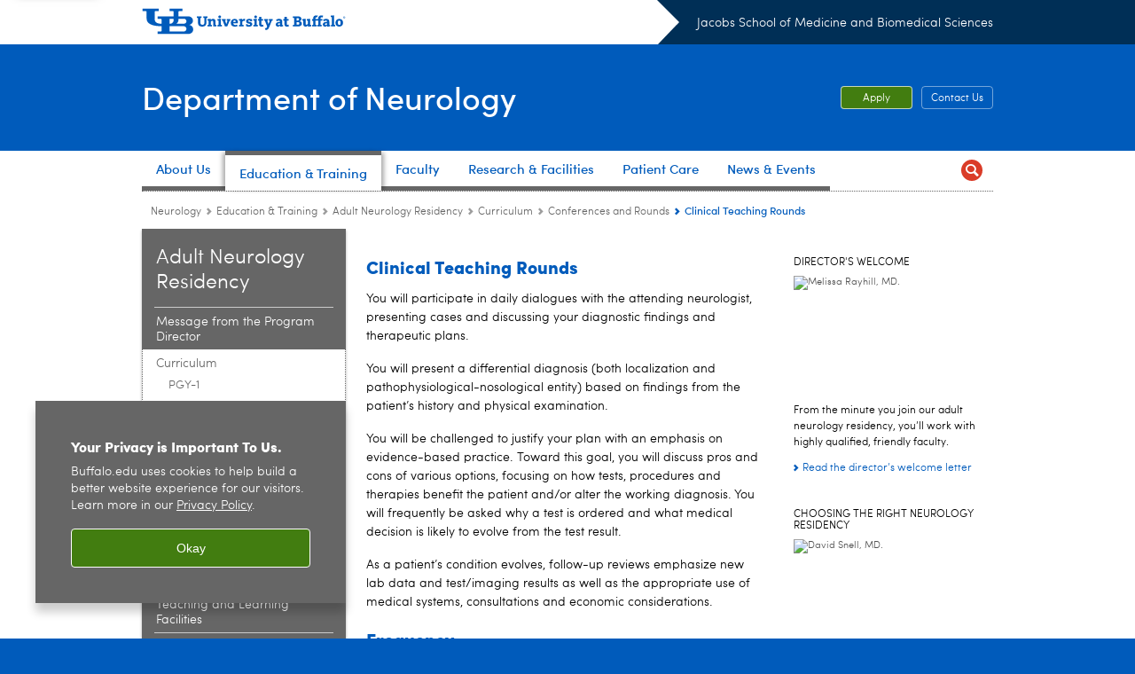

--- FILE ---
content_type: text/html; charset=UTF-8
request_url: https://medicine.buffalo.edu/departments/neurology/education/adult-neurology/curriculum/conferences.host.html/content/shared/smbs/neurology/c/clinical-teach.detail.html
body_size: 10754
content:
<!DOCTYPE HTML><html lang="en" class="ubcms-65"><head><link rel="preconnect" href="https://www.googletagmanager.com/" crossorigin/><link rel="dns-prefetch" href="https://www.googletagmanager.com/"/><link rel="dns-prefetch" href="https://connect.facebook.net/"/><link rel="dns-prefetch" href="https://www.google-analytics.com/"/><meta http-equiv="X-UA-Compatible" content="IE=edge"/><meta http-equiv="content-type" content="text/html; charset=UTF-8"/><meta name="date" content="2014-11-05"/><meta property="thumbnail:alt" content="University at Buffalo (UB)"/><meta property="og:title" content="Conferences and Rounds"/><meta property="og:description" content="Learn, share, teach and challenge yourself through our engaging forums, personalized and group discussions and specialized research presentations."/><meta property="og:image" content="https://medicine.buffalo.edu/etc/designs/ubcms/clientlibs-main/images/ub-social.png.img.512.auto.png/1615975612658.png"/><meta property="og:image:alt" content="University at Buffalo (UB)"/><meta name="twitter:card" content="summary_large_image"/><meta id="meta-viewport" name="viewport" content="width=device-width,initial-scale=1"/><script>
            function adjustViewport() {
                if (screen.width > 720 && screen.width <= 1000) {
                    document.getElementById('meta-viewport').setAttribute('content','width=1000,initial-scale=1');
                }
                else {
                    document.getElementById('meta-viewport').setAttribute('content','width=device-width,initial-scale=1');
                }
            }

            window.addEventListener('resize', adjustViewport);
            adjustViewport();
        </script><script>(function(w,d,s,l,i){w[l]=w[l]||[];w[l].push({'gtm.start':new Date().getTime(),event:'gtm.js'});var f=d.getElementsByTagName(s)[0],j=d.createElement(s),dl=l!='dataLayer'?'&l='+l:'';j.async=true;j.src='https://www.googletagmanager.com/gtm.js?id='+i+dl;f.parentNode.insertBefore(j,f);})(window,document,'script','dataLayer','GTM-T5KRRKT');</script><title>Clinical Teaching Rounds - Jacobs School of Medicine and Biomedical Sciences - University at Buffalo</title><link rel="canonical" href="https://medicine.buffalo.edu/departments/neurology/education/adult-neurology/curriculum/conferences.host.html/content/shared/smbs/neurology/c/clinical-teach.detail.html"/><link rel="stylesheet" href="/v-05f1b1831d97ec03b6cbca87f5fdfdfd/etc/designs/ubcms/clientlibs.min.05f1b1831d97ec03b6cbca87f5fdfdfd.css" type="text/css"><link type="text/css" rel="stylesheet" href="/etc/designs/smbs/smbs/css/main.css"/><script src="/v-0a5fefd446109e82d35bd3767b4e6bda/etc/designs/ubcms/clientlibs-polyfills.min.0a5fefd446109e82d35bd3767b4e6bda.js" nomodule></script><script src="/v-cee8557e8779d371fe722bbcdd3b3eb7/etc.clientlibs/clientlibs/granite/jquery.min.cee8557e8779d371fe722bbcdd3b3eb7.js"></script><script src="/v-c8339545b501e3db3abc37c9a4cc2d6e/etc.clientlibs/core/wcm/components/commons/site/clientlibs/container.min.c8339545b501e3db3abc37c9a4cc2d6e.js"></script><script src="/v-35068a8fcda18fa8cfe84d99ba6229b7/etc/designs/ubcms/clientlibs.min.35068a8fcda18fa8cfe84d99ba6229b7.js"></script><script>(function(i,s,o,g,r,a,m){i['GoogleAnalyticsObject']=r;i[r]=i[r]||function(){(i[r].q=i[r].q||[]).push(arguments)},i[r].l=1*new Date();a=s.createElement(o),m=s.getElementsByTagName(o)[0];a.async=1;a.src=g;m.parentNode.insertBefore(a,m)})(window,document,'script','//www.google-analytics.com/analytics.js','ga');ga('create', 'UA-6617982-7', 'auto');ga('send', 'pageview');</script><style>
    img.lazyload,img.lazyloading{position:relative;background:#EEE}
    img.lazyload:before,img.lazyloading:before{content:"";background:#EEE;position:absolute;top:0;left:0;bottom:0;right:0}
</style><script>
    window.top.document.documentElement.setAttribute('data-host', 'cmspub1 0128\u002D230910');
</script></head><body class="contentpage page" data-ubcms-pagetype="THREE_COL"><noscript><iframe src="https://www.googletagmanager.com/ns.html?id=GTM-T5KRRKT" height="0" width="0" style="display:none;visibility:hidden"></iframe></noscript><nav><a href="#skip-to-content" id="skip-to-content-link">Skip to Content</a></nav><div></div><div id="page"><div class="page-inner"><div class="page-inner-1"><div class="page-inner-2"><div class="page-inner-2a"></div><div class="page-inner-3"><header><div class="innerheader inheritedreference reference parbase"><div class="header-page unstructured-page page basicpage"><div class="root container responsivegrid no-padding"><div id="container-c279e063ab" class="cmp-container "><div class="aem-Grid aem-Grid--12 aem-Grid--default--12 "><div class="reference parbase aem-GridColumn aem-GridColumn--default--12"><div class="unstructuredpage page basicpage"><div class="par parsys "><div class="list parbase section"></div><script>UBCMS.longTermAlert.init()
</script></div></div><div contenttreeid="longtermalertbanner" contenttreestatus="Not published" style="display:none;"></div></div><div class="alertbanner reference parbase aem-GridColumn aem-GridColumn--default--12"><div contenttreeid="alertbanner" contenttreestatus="Not published" style="display:none;"></div><script>UBCMS.namespace('alert').init();</script></div><div class="core-header secondary theme-ub-blue sans-serif aem-GridColumn aem-GridColumn--default--12"><div class="inner inherited" data-with-topnav="true"><div class="top with-parent-organizations"><div class="ub-title"><a href="//www.buffalo.edu/"> <span class="ub-logo"></span> <span class="ada-hidden"> (UB)</span> </a><div class="arrow"></div></div><div class="parent-organizations"><a href="/">Jacobs School of Medicine and Biomedical Sciences</a></div></div><div class="stickable"><div class="main border-standard-gray"><a href="//www.buffalo.edu/" class="ub-logo-wrapper"> <span class="ub-logo"></span> <span class="ada-hidden">University at Buffalo (UB)</span> </a><div class="left"><div class="parent-organizations"><a href="/">Jacobs School of Medicine and Biomedical Sciences</a></div><div class="site-title"><div class="title "><a href="/departments/neurology.html"> Department of Neurology </a></div></div></div><div class="right"><div class="tasknav container responsivegrid"><div id="container-1589f3d472" class="cmp-container"><div class="core-button buttoncomponent"><a href="/departments/neurology/education/apply.html" aria-label="Apply"> Apply </a></div><div class="core-button buttoncomponent color secondary"><a href="/departments/neurology/about/contact.html" aria-label="Contact Us"> Contact Us </a></div></div></div></div></div><div class="core-topnav topnav-base"><button id="mobile-toggle" class="mobile-toggle desktop-hidden" aria-expanded="false" aria-controls="topnav" title="Toggle Navigation Menu"> <span class="ada-hidden">Toggle Navigation Menu</span> </button><div class="mobile-toggle-triangle-pin desktop-hidden"></div><nav id="topnav" class="nav-main depth-1 with-search" aria-label="site navigation"><div class="nav-main-inner"><div class="search-wrapper mobile" data-set="search-wrapper"></div><ul class="nav-wrapper top-choices" data-device="desktop" data-variant="top-choices"><li class="topnav-item basic theme-standard-gray"><div class="nav-subtree nav-leaf topnav-item no-submenu"><span class="teaser teaser-inline " data-model="PageTeaser"> <a class="teaser-primary-anchor" href="/departments/neurology/about.html"> <span class="teaser-inner"> <!--noindex--><span class="teaser-date">2/24/25</span><!--endnoindex--> <span class="teaser-title">About Us</span> </span> </a> </span></div></li><li class="topnav-item basic theme-standard-gray active"><div class="nav-subtree nav-leaf topnav-item no-submenu"><span class="teaser teaser-inline " data-model="PageTeaser"> <a class="teaser-primary-anchor" href="/departments/neurology/education.html"> <span class="teaser-inner"> <!--noindex--><span class="teaser-date">11/29/21</span><!--endnoindex--> <span class="teaser-title">Education &amp; Training</span> </span> </a> </span></div></li><li class="topnav-item basic theme-standard-gray"><div class="nav-subtree nav-leaf topnav-item no-submenu"><span class="teaser teaser-inline " data-model="PageTeaser"> <a class="teaser-primary-anchor" href="/departments/neurology/faculty.html"> <span class="teaser-inner"> <!--noindex--><span class="teaser-date">11/10/21</span><!--endnoindex--> <span class="teaser-title">Faculty</span> </span> </a> </span></div></li><li class="topnav-item basic theme-standard-gray"><div class="nav-subtree nav-leaf topnav-item no-submenu"><span class="teaser teaser-inline " data-model="PageTeaser"> <a class="teaser-primary-anchor" href="/departments/neurology/research.html"> <span class="teaser-inner"> <!--noindex--><span class="teaser-date">5/25/16</span><!--endnoindex--> <span class="teaser-title">Research &amp; Facilities</span> </span> </a> </span></div></li><li class="topnav-item basic theme-standard-gray"><div class="nav-subtree nav-leaf topnav-item no-submenu"><span class="teaser teaser-inline " data-model="PageTeaser"> <a class="teaser-primary-anchor" href="/departments/neurology/patient.html"> <span class="teaser-inner"> <!--noindex--><span class="teaser-date">1/11/26</span><!--endnoindex--> <span class="teaser-title">Patient Care</span> </span> </a> </span></div></li><li class="topnav-item basic theme-standard-gray"><div class="nav-subtree nav-leaf topnav-item no-submenu"><span class="teaser teaser-inline " data-model="PageTeaser"> <a class="teaser-primary-anchor" href="/departments/neurology/news.html"> <span class="teaser-inner"> <!--noindex--><span class="teaser-date">10/13/25</span><!--endnoindex--> <span class="teaser-title">News &amp; Events</span> </span> </a> </span></div></li></ul><ul class="nav-wrapper full" data-device="mobile" data-variant="full"><li class="topnav-item basic theme-standard-gray"><div class="nav-subtree nav-leaf topnav-item no-submenu"><span class="teaser teaser-inline " data-model="PageTeaser"> <a class="teaser-primary-anchor" href="/departments/neurology/about.html"> <span class="teaser-inner"> <!--noindex--><span class="teaser-date">2/24/25</span><!--endnoindex--> <span class="teaser-title">About Us</span> </span> </a> </span></div></li><li class="topnav-item basic theme-standard-gray active"><div class="nav-subtree nav-leaf topnav-item no-submenu"><span class="teaser teaser-inline " data-model="PageTeaser"> <a class="teaser-primary-anchor" href="/departments/neurology/education.html"> <span class="teaser-inner"> <!--noindex--><span class="teaser-date">11/29/21</span><!--endnoindex--> <span class="teaser-title">Education &amp; Training</span> </span> </a> </span></div></li><li class="topnav-item basic theme-standard-gray"><div class="nav-subtree nav-leaf topnav-item no-submenu"><span class="teaser teaser-inline " data-model="PageTeaser"> <a class="teaser-primary-anchor" href="/departments/neurology/faculty.html"> <span class="teaser-inner"> <!--noindex--><span class="teaser-date">11/10/21</span><!--endnoindex--> <span class="teaser-title">Faculty</span> </span> </a> </span></div></li><li class="topnav-item basic theme-standard-gray"><div class="nav-subtree nav-leaf topnav-item no-submenu"><span class="teaser teaser-inline " data-model="PageTeaser"> <a class="teaser-primary-anchor" href="/departments/neurology/research.html"> <span class="teaser-inner"> <!--noindex--><span class="teaser-date">5/25/16</span><!--endnoindex--> <span class="teaser-title">Research &amp; Facilities</span> </span> </a> </span></div></li><li class="topnav-item basic theme-standard-gray"><div class="nav-subtree nav-leaf topnav-item no-submenu"><span class="teaser teaser-inline " data-model="PageTeaser"> <a class="teaser-primary-anchor" href="/departments/neurology/patient.html"> <span class="teaser-inner"> <!--noindex--><span class="teaser-date">1/11/26</span><!--endnoindex--> <span class="teaser-title">Patient Care</span> </span> </a> </span></div></li><li class="topnav-item basic theme-standard-gray"><div class="nav-subtree nav-leaf topnav-item no-submenu"><span class="teaser teaser-inline " data-model="PageTeaser"> <a class="teaser-primary-anchor" href="/departments/neurology/news.html"> <span class="teaser-inner"> <!--noindex--><span class="teaser-date">10/13/25</span><!--endnoindex--> <span class="teaser-title">News &amp; Events</span> </span> </a> </span></div></li></ul><div class="search-wrapper desktop" data-set="search-wrapper"><div class="search"><!--noindex--><div class="search-menu" tabindex="0"><div class="search-label">Search</div><!-- Uses appendAround.js script to transfer this search form to mobile nav menu via data-set attribute. --><div class="search-content" data-set="mobile-search"><form class="search-form" method="GET" action="/departments/neurology/searchresults.html" onsubmit="return this.q.value != ''"><div class="search-container" role="search"><input autocomplete="off" id="ubcms-gen-547833303" class="search-input" name="q" type="text" placeholder="Search" aria-label="Search"/> <button class="search-submit" type="submit" value="Search" aria-label="Search"></button></div></form></div></div><!--endnoindex--></div></div><div class="audiencenav list parbase"></div><div class="tasknav container responsivegrid"><div id="container-75b5e18894" class="cmp-container"><div class="core-button buttoncomponent"><a href="/departments/neurology/education/apply.html" aria-label="Apply"> Apply </a></div><div class="core-button buttoncomponent color secondary"><a href="/departments/neurology/about/contact.html" aria-label="Contact Us"> Contact Us </a></div></div></div></div></nav><script>
    // Setup document ready and window resize listeners for async/lazy loading topnav submenus.
    new UBCMS.core.topnav.SubmenuLoader(
        '\/content\/medicine\/departments\/neurology\/config\/enriched\u002Dheader\/jcr:content\/root\/header\/topnav',
        'https:\/\/medicine.buffalo.edu\/departments\/neurology\/education\/adult\u002Dneurology\/curriculum\/conferences.html',
        '.core-topnav .nav-wrapper'
    ).initLoadListeners();
</script></div></div></div><script>new UBCMS.core.header.StickyHeader('.core-header').initScrollListener();</script></div><div class="container responsivegrid no-padding aem-GridColumn aem-GridColumn--default--12"><div id="container-8956b5ed71" class="cmp-container"><div class="breadcrumbs"><div class="breadcrumbs-inner" role="navigation" aria-label="breadcrumbs"><ul class="breadcrumb"><li><a aria-label="Departments:Neurology" href="/departments/neurology.html">Neurology</a> <span class="arrow"><span>&gt;</span></span></li><li><a aria-label="Department of Neurology:Education &amp; Training" href="/departments/neurology/education.html">Education &amp; Training</a> <span class="arrow"><span>&gt;</span></span></li><li><a aria-label="Education and Training:Adult Neurology Residency" href="/departments/neurology/education/adult-neurology.html">Adult Neurology Residency</a> <span class="arrow"><span>&gt;</span></span></li><li><a aria-label="Adult Neurology Residency:Curriculum" href="/departments/neurology/education/adult-neurology/curriculum.html">Curriculum</a> <span class="arrow"><span>&gt;</span></span></li><li><a aria-label="Curriculum:Conferences and Rounds" href="/departments/neurology/education/adult-neurology/curriculum/conferences.html">Conferences and Rounds</a> <span class="arrow"><span>&gt;</span></span></li><li class="current-page">Clinical Teaching Rounds</li></ul></div></div></div></div></div></div></div></div><div contenttreeid="innerheader" contenttreestatus="Not published" style="display:none;"></div></div></header><div id="columns" class="three-column clearfix"><div class="columns-bg columns-bg-1"><div class="columns-bg columns-bg-2"><div class="columns-bg columns-bg-3"><div class="columns-bg columns-bg-4"><div id="left"><div class="leftnav"><nav class="inner" aria-label="section navigation"><div class="title"><a href="/departments/neurology/education/adult-neurology.html"><span class="title">Adult Neurology Residency</span></a></div><ul class="menu nav-level-1"><li class="first"><a aria-label="Adult Neurology Residency:Message from the Program Director" href="/departments/neurology/education/adult-neurology/pd-message.html">Message from the Program Director</a></li><li class="active-trail"><span><a aria-label="Adult Neurology Residency:Curriculum" href="/departments/neurology/education/adult-neurology/curriculum.html">Curriculum</a></span><ul class="menu nav-level-2"><li class="first"><a aria-label="Curriculum:PGY-1" href="/departments/neurology/education/adult-neurology/curriculum/pgy-1.html">PGY-1</a></li><li><a aria-label="Curriculum:PGY-2" href="/departments/neurology/education/adult-neurology/curriculum/pgy-2.html">PGY-2</a></li><li><a aria-label="Curriculum:PGY-3" href="/departments/neurology/education/adult-neurology/curriculum/pgy-3.html">PGY-3</a></li><li><a aria-label="Curriculum:PGY-4" href="/departments/neurology/education/adult-neurology/curriculum/pgy-4.html">PGY-4</a></li><li><a aria-label="Curriculum:Rotations" href="/departments/neurology/education/adult-neurology/curriculum/rotations.html">Rotations</a></li><li class="last active-trail"><span><a class="active" aria-label="Curriculum:Conferences and Rounds" href="/departments/neurology/education/adult-neurology/curriculum/conferences.html">Conferences and Rounds</a></span></li></ul></li><li><a aria-label="Adult Neurology Residency:Clinical Training Sites" href="/departments/neurology/education/adult-neurology/training-sites.html">Clinical Training Sites</a></li><li><a aria-label="Adult Neurology Residency:Research and Scholarship" href="/departments/neurology/education/adult-neurology/research.html">Research and Scholarship</a></li><li><a aria-label="Adult Neurology Residency:Our Residents and Alumni" href="/departments/neurology/education/adult-neurology/residents.html">Our Residents and Alumni</a></li><li><a aria-label="Adult Neurology Residency:Teaching and Learning Facilities" href="/departments/neurology/education/adult-neurology/teaching-facilities.html">Teaching and Learning Facilities</a></li><li><a aria-label="Adult Neurology Residency:Scholarships and Awards" href="/departments/neurology/education/adult-neurology/scholarships.html">Scholarships and Awards</a></li><li><a aria-label="Adult Neurology Residency:Salary, Benefits and Support" href="/departments/neurology/education/adult-neurology/salary-benefits.html">Salary, Benefits and Support</a></li><li><a aria-label="Adult Neurology Residency:Applying for Residency" href="/departments/neurology/education/adult-neurology/apply.html">Applying for Residency</a></li><li class="last"><a aria-label="Adult Neurology Residency:Contact Us" href="/departments/neurology/education/adult-neurology/contact.html">Contact Us</a></li></ul><div class="relatedLinks relatedlinksreference reference parbase"></div></nav></div><div class="mobile-left-col hide-in-narrow" data-set="mobile-center-bottom-or-right-top"><div class="leftcol parsys iparsys" role="complementary"><div class="section"><div class="new"></div></div><div class="iparys_inherited"><div class="leftcol iparsys parsys"></div></div></div></div></div><script>
                            (function() {
                                var $firstLeftIparsysInherited = $('#left .iparys_inherited').eq(0);
                                var $firstLeftIparsysSection = $('#left > .iparsys:first-child > .section:first-child');
                                var $mcbort = $('.mobile-center-bottom-or-right-top');

                                if ($firstLeftIparsysInherited.length && $firstLeftIparsysInherited.html().replace(/\s+|<\/?div\b[^>]*>/gi, '') === '')
                                    $firstLeftIparsysInherited.addClass('empty');
                                
                                if ($firstLeftIparsysSection.length && $firstLeftIparsysSection.html().replace(/\s+|<\/?div\b[^>]*>/gi, '') === '')
                                    $firstLeftIparsysSection.addClass('empty');
                                
                                if ($mcbort.length && $mcbort.html().replace(/\s+|<\/?div\b[^>]*>/gi, '') === '')
                                    $mcbort.addClass('empty');

                                $('[role=complementary]').each(function() {
                                    var $this = $(this);
                                    if ($this.children().filter(':not(.empty)').filter(':not(:empty)').length === 0)
                                        $this.removeAttr('role');
                                });

                                if ($('.leftcol[role=complementary]').length > 0 && $('#right[role=complementary]').length > 0) {
                                    $('.leftcol[role=complementary]').attr('aria-label', 'left column');
                                    $('#right[role=complementary]').attr('aria-label', 'right column');
                                }
                            })();
                        </script><div id="skip-to-content"></div><div id="center" role="main"><div class="mobile-content-top" data-set="content-top"></div><div class="unstructuredpage page basicpage"><div class="par parsys "><div class="title section"><h2 onpaste="onPasteFilterPlainText(event)" id="title"> Clinical Teaching Rounds </h2></div><div class="text parbase section"><p>You will participate in daily dialogues with the attending neurologist, presenting cases and discussing your diagnostic findings and therapeutic plans.</p><p>You will present a differential diagnosis (both localization and pathophysiological-nosological entity) based on findings from the patient&rsquo;s history and physical examination.</p><p>You will be challenged to justify your plan with an emphasis on evidence-based practice. Toward this goal, you will discuss pros and cons of various options, focusing on how tests, procedures and therapies benefit the patient and/or alter the working diagnosis. You will frequently be asked why a test is ordered and what medical decision is likely to evolve from the test result.<br/></p><p>As a patient&rsquo;s condition evolves, follow-up reviews emphasize new lab data and test/imaging results as well as the appropriate use of medical systems, consultations and economic considerations.</p></div><div class="title section"><h2 onpaste="onPasteFilterPlainText(event)" id="title_0"> Frequency </h2></div><div class="text parbase section"><p><i>Every day</i></p></div></div></div><div class="mobile-content-bottom" data-set="content-bottom"></div></div><div id="right" role="complementary"><div class="mobile-center-bottom-or-right-top" data-set="mobile-center-bottom-or-right-top"></div><div class="rightcol parsys iparsys"><div class="section"><div class="new"></div></div><div class="iparys_inherited"><div class="rightcol iparsys parsys"><div class="reference parbase section"><div class="blockpage unstructuredpage page basicpage"><div class="par parsys "><div class="flexmodule imagebase section"><div class="flexmodule-inner has-image"><div class="title"><h2>Director&#39;s Welcome</h2></div><div class="flexmodule-style-largeimg"><div id="ubcms-gen-547833316" class="teaser teaser-block teaser-combine-anchor " data-model="FlexModule" data-has-links-list data-has-media><div class="teaser-inner" tabindex="0"><a class="teaser-start teaser-primary-anchor " tabindex="-1"><div class="teaser-media teaser-images" aria-hidden="false"><div class="teaser-image "><noscript><picture contenttreeid='flexmodule' contenttreestatus='Not published'><source type="image/jpeg" media="(max-width: 568px)" srcset="/content/shared/smbs/neurology/adult/message-director/jcr:content/par/flexmodule.img.448.280.m.q50.jpg/1760456967191.jpg, /content/shared/smbs/neurology/adult/message-director/jcr:content/par/flexmodule.img.576.361.m.q50.jpg/1760456967191.jpg 2x"><source type="image/jpeg" media="(max-width: 720px)" srcset="/content/shared/smbs/neurology/adult/message-director/jcr:content/par/flexmodule.img.688.431.q80.jpg/1760456967191.jpg"><source type="image/jpeg" srcset="/content/shared/smbs/neurology/adult/message-director/jcr:content/par/flexmodule.img.209.131.jpg/1760456967191.jpg, /content/shared/smbs/neurology/adult/message-director/jcr:content/par/flexmodule.img.418.262.q65.jpg/1760456967191.jpg 2x"><img height="131" alt="Melissa Rayhill, MD. " width="209" class="img-209 img-209x131 cq-dd-image lazyload" src="/content/shared/smbs/neurology/adult/message-director/_jcr_content/par/flexmodule.img.209.131.jpg/1760456967191.jpg" data-sizes="auto" data-parent-fit="contain" srcset="/content/shared/smbs/neurology/adult/message-director/jcr:content/par/flexmodule.img.418.262.q65.jpg/1760456967191.jpg 2x"></picture></noscript><picture class="no-display" contenttreeid='flexmodule' contenttreestatus='Not published'><source type="image/jpeg" media="(max-width: 568px)" data-srcset="/content/shared/smbs/neurology/adult/message-director/jcr:content/par/flexmodule.img.448.280.m.q50.jpg/1760456967191.jpg, /content/shared/smbs/neurology/adult/message-director/jcr:content/par/flexmodule.img.576.361.m.q50.jpg/1760456967191.jpg 2x"><source type="image/jpeg" media="(max-width: 720px)" data-srcset="/content/shared/smbs/neurology/adult/message-director/jcr:content/par/flexmodule.img.688.431.q80.jpg/1760456967191.jpg"><source type="image/jpeg" data-srcset="/content/shared/smbs/neurology/adult/message-director/jcr:content/par/flexmodule.img.209.131.jpg/1760456967191.jpg, /content/shared/smbs/neurology/adult/message-director/jcr:content/par/flexmodule.img.418.262.q65.jpg/1760456967191.jpg 2x"><img height="131" alt="Melissa Rayhill, MD. " width="209" class="img-209 img-209x131 cq-dd-image lazyload" data-src="/content/shared/smbs/neurology/adult/message-director/jcr%3acontent/par/flexmodule.img.209.131.jpg/1760456967191.jpg" data-sizes="auto" data-parent-fit="contain" data-srcset="/content/shared/smbs/neurology/adult/message-director/jcr:content/par/flexmodule.img.418.262.q65.jpg/1760456967191.jpg 2x"></picture><script>jQuery('picture.no-display').removeClass('no-display');</script></div></div><div class="teaser-content"></div></a><div class="teaser-end"><div class="teaser-content"><div class="teaser-body"><p>From the minute you join our adult neurology residency, you&rsquo;ll work with highly qualified, friendly faculty.</p></div><div class="teaser-links"><div class="list parbase"><div id="ubcms-gen-547833319" data-columnize-row="1" data-model="UBList"><ul class="link-list" data-columnize="1"><li><span class="teaser teaser-inline " data-model="PageTeaser"> <a class="teaser-primary-anchor" href="/departments/neurology/education/adult-neurology/pd-message.html"> <span class="teaser-inner"> <!--noindex--><span class="teaser-date">7/23/25</span><!--endnoindex--> <span class="teaser-title">Read the director’s welcome letter</span> </span> </a> </span></li></ul></div><div class="clearfix"></div><script>
            UBCMS.list.listlimit('ubcms\u002Dgen\u002D547833319', '100',
                                 '100');
        </script></div></div></div></div></div><div class="teaser-clear"></div><script>
        jQuery('#ubcms\u002Dgen\u002D547833316').find(
            '.teaser\u002Dvideo\u002Dpopup'
        ).magnificPopup({
            type: 'iframe',
            mainClass: 'mfp-with-zoom',
            removalDelay: 300,
            fixedContentPos: true,
            fixedBgPos: true
        });
    </script></div></div></div><div class="flexmodule-clear"></div></div></div></div><div contenttreeid="reference" contenttreestatus="Not published" style="display:none;"></div></div><div class="reference parbase section"><div class="blockpage unstructuredpage page basicpage"><div class="par parsys "><div class="flexmodule imagebase section"><div class="flexmodule-inner has-image"><div class="title"><h2>Choosing the Right Neurology Residency</h2></div><div class="flexmodule-style-largeimg"><div id="ubcms-gen-547833327" class="teaser teaser-block teaser-combine-anchor " data-model="FlexModule" data-has-links-list data-has-media><div class="teaser-inner" tabindex="0"><a class="teaser-start teaser-primary-anchor " tabindex="-1"><div class="teaser-media teaser-images" aria-hidden="false"><div class="teaser-image "><noscript><picture contenttreeid='flexmodule' contenttreestatus='Not published'><source type="image/jpeg" media="(max-width: 568px)" srcset="/content/shared/smbs/neurology/adult/how-to-choose-a-fellowship/jcr:content/par/flexmodule.img.448.280.m.q50.jpg/1760457014762.jpg, /content/shared/smbs/neurology/adult/how-to-choose-a-fellowship/jcr:content/par/flexmodule.img.576.361.m.q50.jpg/1760457014762.jpg 2x"><source type="image/jpeg" media="(max-width: 720px)" srcset="/content/shared/smbs/neurology/adult/how-to-choose-a-fellowship/jcr:content/par/flexmodule.img.688.431.q80.jpg/1760457014762.jpg"><source type="image/jpeg" srcset="/content/shared/smbs/neurology/adult/how-to-choose-a-fellowship/jcr:content/par/flexmodule.img.209.131.jpg/1760457014762.jpg, /content/shared/smbs/neurology/adult/how-to-choose-a-fellowship/jcr:content/par/flexmodule.img.418.262.q65.jpg/1760457014762.jpg 2x"><img height="131" alt="David Snell, MD. " width="209" class="img-209 img-209x131 cq-dd-image lazyload" src="/content/shared/smbs/neurology/adult/how-to-choose-a-fellowship/_jcr_content/par/flexmodule.img.209.131.jpg/1760457014762.jpg" data-sizes="auto" data-parent-fit="contain" srcset="/content/shared/smbs/neurology/adult/how-to-choose-a-fellowship/jcr:content/par/flexmodule.img.418.262.q65.jpg/1760457014762.jpg 2x"></picture></noscript><picture class="no-display" contenttreeid='flexmodule' contenttreestatus='Not published'><source type="image/jpeg" media="(max-width: 568px)" data-srcset="/content/shared/smbs/neurology/adult/how-to-choose-a-fellowship/jcr:content/par/flexmodule.img.448.280.m.q50.jpg/1760457014762.jpg, /content/shared/smbs/neurology/adult/how-to-choose-a-fellowship/jcr:content/par/flexmodule.img.576.361.m.q50.jpg/1760457014762.jpg 2x"><source type="image/jpeg" media="(max-width: 720px)" data-srcset="/content/shared/smbs/neurology/adult/how-to-choose-a-fellowship/jcr:content/par/flexmodule.img.688.431.q80.jpg/1760457014762.jpg"><source type="image/jpeg" data-srcset="/content/shared/smbs/neurology/adult/how-to-choose-a-fellowship/jcr:content/par/flexmodule.img.209.131.jpg/1760457014762.jpg, /content/shared/smbs/neurology/adult/how-to-choose-a-fellowship/jcr:content/par/flexmodule.img.418.262.q65.jpg/1760457014762.jpg 2x"><img height="131" alt="David Snell, MD. " width="209" class="img-209 img-209x131 cq-dd-image lazyload" data-src="/content/shared/smbs/neurology/adult/how-to-choose-a-fellowship/jcr%3acontent/par/flexmodule.img.209.131.jpg/1760457014762.jpg" data-sizes="auto" data-parent-fit="contain" data-srcset="/content/shared/smbs/neurology/adult/how-to-choose-a-fellowship/jcr:content/par/flexmodule.img.418.262.q65.jpg/1760457014762.jpg 2x"></picture><script>jQuery('picture.no-display').removeClass('no-display');</script></div></div><div class="teaser-content"></div></a><div class="teaser-end"><div class="teaser-content"><div class="teaser-body"><p>Discover the components of a rewarding adult neurology residency. Find out how to select a program that fosters your development as a physician-scientist.<br/></p></div><div class="teaser-links"><div class="list parbase"><div id="ubcms-gen-547833332" data-columnize-row="1" data-model="UBList"><ul class="link-list" data-columnize="1"><li><span class="teaser teaser-inline " data-model="PageTeaser"> <a class="teaser-primary-anchor" href="/departments/neurology/education/adult-neurology/pd-message/how-to-choose.html"> <span class="teaser-inner"> <!--noindex--><span class="teaser-date">8/24/20</span><!--endnoindex--> <span class="teaser-title">How To Choose an Adult Neurology Residency</span> </span> </a> </span></li></ul></div><div class="clearfix"></div><script>
            UBCMS.list.listlimit('ubcms\u002Dgen\u002D547833332', '100',
                                 '100');
        </script></div></div></div></div></div><div class="teaser-clear"></div><script>
        jQuery('#ubcms\u002Dgen\u002D547833327').find(
            '.teaser\u002Dvideo\u002Dpopup'
        ).magnificPopup({
            type: 'iframe',
            mainClass: 'mfp-with-zoom',
            removalDelay: 300,
            fixedContentPos: true,
            fixedBgPos: true
        });
    </script></div></div></div><div class="flexmodule-clear"></div></div></div></div><div contenttreeid="reference_0" contenttreestatus="Not published" style="display:none;"></div></div><div class="reference parbase section"><div class="blockpage unstructuredpage page basicpage"><div class="par parsys "><div class="title section"><h5 onpaste="onPasteFilterPlainText(event)" id="title-1"> Upcoming Events </h5></div><div class="external parbase section"><!-- external request: GET https://wci.med.buffalo.edu/cal_event_viewer/CMS_calendar_events.aspx?ep=/content/medicine/news_and_events/upcoming_events/event.html&id=11 --><!-- SELECT top 3 * FROM ( SELECT a.iCalendarID , a.vchTitle, a.vchLocation, a.dtStartDateTime, Convert(Date, a.dtStartDateTime) As dateonly, DatePart(day, a.dtStartDateTime) AS startday, Convert(varchar(3),Datename(mm,a.dtStartDateTime)) AS startmonth, DatePart(year, a.dtStartDateTime) AS startyear, a.vchTimeSpan ,ROW_NUMBER() over (order by Convert(Date,a.dtStartDateTime), DatePart(hour,a.dtStartDateTime) asc) as rownum FROM vGetAllCalendarEvents a JOIN tCalendarEventSMBSEntity cese ON a.iCalendarID = cese.iCalendarID LEFT JOIN tSMBSEntity ent ON cese.iSMBSEntityID = ent.iSMBSEntityID WHERE a.vchType = 'S' AND a.dtStartDateTime> DATEADD(hour, -3, getDate()) AND a.iCalendarID IN ( SELECT iCalendarID FROM tCalendarEventSMBSEntity ) AND cese.iSMBSEntityID = @id ) sub_select WHERE rownum > @startnum ID: 11--> <!-- num: 3--><div class='title section titledate' style='float: left;'><div class='eventlist_container'><p>No events scheduled.</p></div></div><!-- End title section titledate --> <!--link href="http://www.buffalo.edu/static.1508926202/etc/designs/ubcms/clientlibs-newbrand.min.css" rel="stylesheet" type="text/css" /--><script type="text/javascript">
	jQuery(document).ready(function() {
		
		var pagin_pth = location.pathname.toString();
		pagin_pth = pagin_pth.substr(pagin_pth.lastIndexOf("/")+1);
		
		var pth = pagin_pth.split(".html",1);
		
		jQuery("a.replacethisurl").each(function() { 
			this.href = this.href.replace("REPLACEURL",pth);
		});
		
		/*
		jQuery("a.stdbutton").each(function() {
			this.href = this.href.replace("BUTTON-LINK",pagin_pth);
		});
		*/
		
		jQuery("div.thisDatesPastEvents").hide();
		
		jQuery("a.hasBenClicked").click(function() { 
	   		var pastEventsDiv = jQuery(this).parent().next("div.thisDatesPastEvents");
	   		var headerLine = 	jQuery(this).find("h3:first");
	   			   		   			   		
	   		pastEventsDiv.toggle(100);

			if (headerLine.hasClass("hiddden")) {
				headerLine.removeClass('hiddden').addClass('seeen');
				headerLine.css('background-image', 'url("http://files.softicons.com/download/business-icons/free-ecommerce-icons-by-sketchdock.com/png/24/plus-grey.png")');
			}
			else {						
				headerLine.removeClass('seeen').addClass('hiddden');
				headerLine.css('background-image', 'url("http://files.softicons.com/download/business-icons/free-ecommerce-icons-by-sketchdock.com/png/24/plus-blue.png")');
			}
			
			return false;   
		});		
	});
</script><div class="cq-placeholder" data-emptytext="External Embed"></div></div><div class="calltoaction section"><span class="teaser teaser-inline calltoaction-style-module"> <a href="/departments/neurology/news/events.html"> <span class="teaser-inner"> <span class="teaser-title">See all upcoming events</span> </span> </a> </span></div><div class="reference parbase section"><div class="blockpage unstructuredpage page basicpage"><div class="par parsys "><div class="flexmodule imagebase section"><div class="flexmodule-inner no-image"><div class="title"><h2>Calendar Suture</h2></div><div class="flexmodule-style-largeimg"><div id="ubcms-gen-547834017" class="teaser teaser-block teaser-combine-anchor " data-model="FlexModule" data-has-links-list><div class="teaser-inner" tabindex="0"><a class="teaser-start teaser-primary-anchor " href="https://wci.med.buffalo.edu/rss/smbs_ical.aspx" tabindex="-1"><div class="teaser-content"></div></a><div class="teaser-end"><div class="teaser-content"><div class="teaser-body"><p>Import medical school events to your personal calendar. Customize by selecting different event categories and receive automatic reminders of the school events that matter most to you.</p></div><div class="teaser-links"><div class="list parbase"><div id="ubcms-gen-547834020" data-columnize-row="1" data-model="UBList"><ul class="link-list" data-columnize="1"><li><span class="teaser teaser-inline " data-model="SyntheticpageTeaser"> <a class="teaser-primary-anchor" href="https://wci.med.buffalo.edu/rss/smbs_ical.aspx"> <span class="teaser-inner"> <span class="teaser-title">Start the process</span> </span> </a> </span></li></ul></div><div class="clearfix"></div><script>
            UBCMS.list.listlimit('ubcms\u002Dgen\u002D547834020', '100',
                                 '100');
        </script></div></div></div></div></div><div class="teaser-clear"></div><script>
        jQuery('#ubcms\u002Dgen\u002D547834017').find(
            '.teaser\u002Dvideo\u002Dpopup'
        ).magnificPopup({
            type: 'iframe',
            mainClass: 'mfp-with-zoom',
            removalDelay: 300,
            fixedContentPos: true,
            fixedBgPos: true
        });
    </script></div></div></div><div class="flexmodule-clear"></div></div></div></div><div contenttreeid="reference-1" contenttreestatus="Not published" style="display:none;"></div></div></div></div><div contenttreeid="reference_1" contenttreestatus="Not published" style="display:none;"></div></div></div></div></div><div class="mobile-right-bottom" data-set="right-bottom"></div><div class="mobile-center-or-right-bottom" data-set="center-or-right-bottom"></div></div><script>
                            (function() {
                                var $firstRightIparsysInherited = $('#right .iparys_inherited').eq(0);
                                var $firstRightIparsysSection = $('#right > .iparsys:first-child > .section:first-child');
                                var $right = $('#right');

                                if ($firstRightIparsysInherited.length && $firstRightIparsysInherited.html().replace(/\s+|<\/?div\b[^>]*>/gi, '') === '')
                                    $firstRightIparsysInherited.addClass('empty');
                                
                                if ($firstRightIparsysSection.length && $firstRightIparsysSection.html().replace(/\s+|<\/?div\b[^>]*>/gi, '') === '')
                                    $firstRightIparsysSection.addClass('empty');
                                
                                if ($right.length && $right.html().replace(/\s+|<\/?div\b[^>]*>/gi, '') === '')
                                    $right.addClass('empty');
                            })();
                        </script></div></div></div></div></div></div></div></div></div></div><footer><div class="footer inheritedreference reference parbase"><div class="footerconfigpage contentpage page basicpage"><div class="par parsys "><div class="fatfooter section"><div class="footer-mode-fat clearfix"><div class="site-index-toggle"><a href="#">Site Index</a></div><div class="footer-columns footer-columns-4"><div class="footer-column footer-column-1"><div class="col1 parsys"><div class="title section"><h2 onpaste="onPasteFilterPlainText(event)" id="title-2"> Department of Neurology </h2></div><div class="list parbase section"><div id="ubcms-gen-547834026" data-columnize-row="1" data-model="UBList"><ul class="link-list" data-columnize="1"><li><span class="teaser teaser-inline " data-model="PageTeaser"> <a class="teaser-primary-anchor" href="/departments/neurology/about.html"> <span class="teaser-inner"> <!--noindex--><span class="teaser-date">2/24/25</span><!--endnoindex--> <span class="teaser-title">About Us</span> </span> </a> </span></li><li><span class="teaser teaser-inline " data-model="PageTeaser"> <a class="teaser-primary-anchor" href="/departments/neurology/education.html"> <span class="teaser-inner"> <!--noindex--><span class="teaser-date">11/29/21</span><!--endnoindex--> <span class="teaser-title">Education and Training</span> </span> </a> </span></li><li><span class="teaser teaser-inline " data-model="PageTeaser"> <a class="teaser-primary-anchor" href="/departments/neurology/education/adult-neurology.html"> <span class="teaser-inner"> <!--noindex--><span class="teaser-date">10/14/25</span><!--endnoindex--> <span class="teaser-title">Adult Neurology Residency</span> </span> </a> </span></li><li><span class="teaser teaser-inline " data-model="PageTeaser"> <a class="teaser-primary-anchor" href="/departments/neurology/faculty.html"> <span class="teaser-inner"> <!--noindex--><span class="teaser-date">11/10/21</span><!--endnoindex--> <span class="teaser-title">Neurology Faculty Profiles</span> </span> </a> </span></li><li><span class="teaser teaser-inline " data-model="PageTeaser"> <a class="teaser-primary-anchor" href="/departments/neurology/research.html"> <span class="teaser-inner"> <!--noindex--><span class="teaser-date">5/25/16</span><!--endnoindex--> <span class="teaser-title">Research &amp; Facilities</span> </span> </a> </span></li><li><span class="teaser teaser-inline " data-model="PageTeaser"> <a class="teaser-primary-anchor" href="/departments/neurology/news/news.html"> <span class="teaser-inner"> <!--noindex--><span class="teaser-date">3/22/18</span><!--endnoindex--> <span class="teaser-title">Department News</span> </span> </a> </span></li><li><span class="teaser teaser-inline " data-model="PageTeaser"> <a class="teaser-primary-anchor" href="/departments/neurology/about/contact.html"> <span class="teaser-inner"> <!--noindex--><span class="teaser-date">9/11/25</span><!--endnoindex--> <span class="teaser-title">Contact Us</span> </span> </a> </span></li></ul></div><div class="clearfix"></div><script>
            UBCMS.list.listlimit('ubcms\u002Dgen\u002D547834026', '100',
                                 '100');
        </script></div><div class="title section"><h2 onpaste="onPasteFilterPlainText(event)" id="title_1"> Join the Department </h2></div><div class="list parbase section"><div id="ubcms-gen-547834034" data-columnize-row="1" data-model="UBList"><ul class="link-list" data-columnize="1"><li><span class="teaser teaser-inline " data-model="PageTeaser"> <a class="teaser-primary-anchor" href="/departments/neurology/education/apply.html"> <span class="teaser-inner"> <!--noindex--><span class="teaser-date">11/17/14</span><!--endnoindex--> <span class="teaser-title">How to Apply</span> </span> </a> </span></li><li><span class="teaser teaser-inline " data-model="PageTeaser"> <a class="teaser-primary-anchor" href="/departments/neurology/about/employment.html"> <span class="teaser-inner"> <!--noindex--><span class="teaser-date">1/30/17</span><!--endnoindex--> <span class="teaser-title">Employment Opportunities</span> </span> </a> </span></li></ul></div><div class="clearfix"></div><script>
            UBCMS.list.listlimit('ubcms\u002Dgen\u002D547834034', '100',
                                 '100');
        </script></div><div class="title section"><h2 onpaste="onPasteFilterPlainText(event)" id="title_0-1"> Connect with Us </h2></div><div class="reference parbase section"><div class="unstructuredpage page basicpage"><div class="par parsys "><div class="socialbutton section"><a title="UB Neurology on Twitter" href="https://twitter.com/UBneurology" class="button x"><span class="ada-hidden">UB Neurology on Twitter</span></a></div><div class="socialbutton section"><a title="Neurology on Instagram" href="https://www.instagram.com/ubneurology/" class="button instagram"><span class="ada-hidden">Neurology on Instagram</span></a></div></div></div><div contenttreeid="reference-2" contenttreestatus="Not published" style="display:none;"></div></div></div></div><div class="footer-column footer-column-2"><div class="col2 parsys"><div class="reference parbase section"><div class="unstructuredpage page basicpage"><div class="par parsys "><div class="reference parbase section"><div class="unstructuredpage page basicpage"><div class="par parsys "><div class="title section"><h2 onpaste="onPasteFilterPlainText(event)" id="title_0-2"> Jacobs School of Medicine and Biomedical Sciences </h2></div><div class="list parbase section"><div id="ubcms-gen-547834042" data-columnize-row="1" data-model="UBList"><ul class="link-list" data-columnize="1"><li><span class="teaser teaser-inline " data-model="PageTeaser"> <a class="teaser-primary-anchor" href="/about/contact_us.html"> <span class="teaser-inner"> <!--noindex--><span class="teaser-date">1/23/26</span><!--endnoindex--> <span class="teaser-title">Contact Information</span> </span> </a> </span></li><li><span class="teaser teaser-inline " data-model="PageTeaser"> <a class="teaser-primary-anchor" href="/maps_and_directions.html"> <span class="teaser-inner"> <!--noindex--><span class="teaser-date">7/27/23</span><!--endnoindex--> <span class="teaser-title">Maps and Directions</span> </span> </a> </span></li></ul></div><div class="clearfix"></div><script>
            UBCMS.list.listlimit('ubcms\u002Dgen\u002D547834042', '100',
                                 '100');
        </script></div></div></div><div contenttreeid="reference-3" contenttreestatus="Not published" style="display:none;"></div></div><div class="reference parbase section"><div class="unstructuredpage page basicpage"><div class="par parsys "><div class="title section"><h2 onpaste="onPasteFilterPlainText(event)" id="title-3"> About The School </h2></div><div class="list parbase section"><div id="ubcms-gen-547834047" data-columnize-row="1" data-model="UBList"><ul class="link-list" data-columnize="1"><li><span class="teaser teaser-inline " data-model="PageTeaser"> <a class="teaser-primary-anchor" href="/about/leadership_and_administration.html"> <span class="teaser-inner"> <!--noindex--><span class="teaser-date">11/26/25</span><!--endnoindex--> <span class="teaser-title">Leadership and Administration</span> </span> </a> </span></li><li><span class="teaser teaser-inline " data-model="PageTeaser"> <a class="teaser-primary-anchor" href="/news_and_events.html"> <span class="teaser-inner"> <!--noindex--><span class="teaser-date">1/14/25</span><!--endnoindex--> <span class="teaser-title">News and Events</span> </span> </a> </span></li><li><span class="teaser teaser-inline " data-model="SyntheticpageTeaser"> <a class="teaser-primary-anchor" href="https://www.buffalo.edu/home/ub_at_a_glance/the-buffalo-niagara-region.html"> <span class="teaser-inner"> <span class="teaser-title">About the Buffalo Niagara Region</span> </span> </a> </span></li></ul></div><div class="clearfix"></div><script>
            UBCMS.list.listlimit('ubcms\u002Dgen\u002D547834047', '100',
                                 '100');
        </script></div></div></div><div contenttreeid="reference_0-1" contenttreestatus="Not published" style="display:none;"></div></div><div class="reference parbase section"><div class="unstructuredpage page basicpage"><div class="par parsys "><div class="title section"><h2 onpaste="onPasteFilterPlainText(event)" id="title-4"> Education and Training </h2></div><div class="list parbase section"><div id="ubcms-gen-547834053" data-columnize-row="1" data-model="UBList"><ul class="link-list" data-columnize="1"><li><span class="teaser teaser-inline " data-model="PageTeaser"> <a class="teaser-primary-anchor" href="/education/admissions.html"> <span class="teaser-inner"> <!--noindex--><span class="teaser-date">1/21/26</span><!--endnoindex--> <span class="teaser-title">Admissions</span> </span> </a> </span></li><li><span class="teaser teaser-inline " data-model="PageTeaser"> <a class="teaser-primary-anchor" href="/departments.html"> <span class="teaser-inner"> <!--noindex--><span class="teaser-date">5/21/25</span><!--endnoindex--> <span class="teaser-title">Departments</span> </span> </a> </span></li><li><span class="teaser teaser-inline " data-model="PageTeaser"> <a class="teaser-primary-anchor" href="/education.html"> <span class="teaser-inner"> <!--noindex--><span class="teaser-date">1/21/26</span><!--endnoindex--> <span class="teaser-title">Programs</span> </span> </a> </span></li><li><span class="teaser teaser-inline " data-model="PageTeaser"> <a class="teaser-primary-anchor" href="/education/accreditations.html"> <span class="teaser-inner"> <!--noindex--><span class="teaser-date">10/14/25</span><!--endnoindex--> <span class="teaser-title">Accreditation</span> </span> </a> </span></li></ul></div><div class="clearfix"></div><script>
            UBCMS.list.listlimit('ubcms\u002Dgen\u002D547834053', '100',
                                 '100');
        </script></div></div></div><div contenttreeid="reference_1-1" contenttreestatus="Not published" style="display:none;"></div></div><div class="reference parbase section"><div class="unstructuredpage page basicpage"><div class="par parsys "><div class="title section"><h2 onpaste="onPasteFilterPlainText(event)" id="title-5"> Centers and Affiliations </h2></div><div class="list parbase section"><div id="ubcms-gen-547834060" data-columnize-row="1" data-model="UBList"><ul class="link-list" data-columnize="1"><li><span class="teaser teaser-inline " data-model="PageTeaser"> <a class="teaser-primary-anchor" href="/research/research_centers.html"> <span class="teaser-inner"> <!--noindex--><span class="teaser-date">7/18/25</span><!--endnoindex--> <span class="teaser-title">Research Centers</span> </span> </a> </span></li><li><span class="teaser teaser-inline " data-model="PageTeaser"> <a class="teaser-primary-anchor" href="/about/hospital_and_researchaffiliations.html"> <span class="teaser-inner"> <!--noindex--><span class="teaser-date">7/31/19</span><!--endnoindex--> <span class="teaser-title">Hospital and Research Affiliations</span> </span> </a> </span></li></ul></div><div class="clearfix"></div><script>
            UBCMS.list.listlimit('ubcms\u002Dgen\u002D547834060', '100',
                                 '100');
        </script></div></div></div><div contenttreeid="reference_2" contenttreestatus="Modified since last publication" style="display:none;"></div></div></div></div><div contenttreeid="reference-4" contenttreestatus="Published" style="display:none;"></div></div></div></div><div class="footer-column footer-column-3"><div class="col3 parsys"><div class="reference parbase section"><div class="unstructuredpage page basicpage"><div class="par parsys "><div class="reference parbase section"><div class="unstructuredpage page basicpage"><div class="par parsys "><div class="title section"><h2 onpaste="onPasteFilterPlainText(event)" id="title-6"> Find People </h2></div><div class="list parbase section"><div id="ubcms-gen-547834070" data-columnize-row="1" data-model="UBList"><ul class="link-list" data-columnize="1"><li><span class="teaser teaser-inline " data-model="PageTeaser"> <a class="teaser-primary-anchor" href="/faculty.html"> <span class="teaser-inner"> <!--noindex--><span class="teaser-date">8/24/21</span><!--endnoindex--> <span class="teaser-title">Faculty A-Z List</span> </span> </a> </span></li><li><span class="teaser teaser-inline " data-model="SyntheticpageTeaser"> <a class="teaser-primary-anchor" href="https://medicine.buffalo.edu/faculty.interests.html"> <span class="teaser-inner"> <span class="teaser-title">Find a Researcher</span> </span> </a> </span></li></ul></div><div class="clearfix"></div><script>
            UBCMS.list.listlimit('ubcms\u002Dgen\u002D547834070', '100',
                                 '100');
        </script></div></div></div><div contenttreeid="reference-5" contenttreestatus="Not published" style="display:none;"></div></div><div class="reference parbase section"><div class="unstructuredpage page basicpage"><div class="par parsys "><div class="title section"><h2 onpaste="onPasteFilterPlainText(event)" id="title-7"> Resources by Audience </h2></div><div class="list parbase section"><div id="ubcms-gen-547834079" data-columnize-row="1" data-model="UBList"><ul class="link-list" data-columnize="1"><li><span class="teaser teaser-inline " data-model="PageTeaser"> <a class="teaser-primary-anchor" href="/current_students.html"> <span class="teaser-inner"> <!--noindex--><span class="teaser-date">7/18/25</span><!--endnoindex--> <span class="teaser-title">Current Students</span> </span> </a> </span></li><li><span class="teaser teaser-inline " data-model="PageTeaser"> <a class="teaser-primary-anchor" href="/offices/ome/current/curriculum.html"> <span class="teaser-inner"> <!--noindex--><span class="teaser-date">7/24/24</span><!--endnoindex--> <span class="teaser-title">Current MD Students</span> </span> </a> </span></li><li><span class="teaser teaser-inline " data-model="PageTeaser"> <a class="teaser-primary-anchor" href="/offices/gme.html"> <span class="teaser-inner"> <!--noindex--><span class="teaser-date">10/18/24</span><!--endnoindex--> <span class="teaser-title">Current Residents</span> </span> </a> </span></li><li><span class="teaser teaser-inline " data-model="PageTeaser"> <a class="teaser-primary-anchor" href="/offices/faculty-affairs/resources.html"> <span class="teaser-inner"> <!--noindex--><span class="teaser-date">8/26/25</span><!--endnoindex--> <span class="teaser-title">Current Faculty and Staff</span> </span> </a> </span></li><li><span class="teaser teaser-inline " data-model="PageTeaser"> <a class="teaser-primary-anchor" href="/research/service.html"> <span class="teaser-inner"> <!--noindex--><span class="teaser-date">7/18/25</span><!--endnoindex--> <span class="teaser-title">Research Community</span> </span> </a> </span></li></ul></div><div class="clearfix"></div><script>
            UBCMS.list.listlimit('ubcms\u002Dgen\u002D547834079', '100',
                                 '100');
        </script></div></div></div><div contenttreeid="reference_0-2" contenttreestatus="Not published" style="display:none;"></div></div><div class="reference parbase section"><div class="unstructuredpage page basicpage"><div class="par parsys "><div class="title section"><h2 onpaste="onPasteFilterPlainText(event)" id="title-8"> Alumni and Friends </h2></div><div class="list parbase section"><div id="ubcms-gen-547834092" data-columnize-row="1" data-model="UBList"><ul class="link-list" data-columnize="1"><li><span class="teaser teaser-inline " data-model="PageTeaser"> <a class="teaser-primary-anchor" href="/alumni/get-involved/medical-alumni-association.html"> <span class="teaser-inner"> <!--noindex--><span class="teaser-date">11/26/25</span><!--endnoindex--> <span class="teaser-title">Medical Alumni Association</span> </span> </a> </span></li><li><span class="teaser teaser-inline " data-model="SyntheticpageTeaser"> <a class="teaser-primary-anchor" href="https://www.buffalo.edu/alumni.html"> <span class="teaser-inner"> <span class="teaser-title">UB Alumni Association</span> </span> </a> </span></li><li><span class="teaser teaser-inline " data-model="PageTeaser"> <a class="teaser-primary-anchor" href="/alumni/classnotes/news/ub-medicine-magazine.html"> <span class="teaser-inner"> <!--noindex--><span class="teaser-date">11/7/25</span><!--endnoindex--> <span class="teaser-title">UB Medicine magazine</span> </span> </a> </span></li></ul></div><div class="clearfix"></div><script>
            UBCMS.list.listlimit('ubcms\u002Dgen\u002D547834092', '100',
                                 '100');
        </script></div></div></div><div contenttreeid="reference_2-1" contenttreestatus="Not published" style="display:none;"></div></div><div class="reference parbase section"><div class="unstructuredpage page basicpage"><div class="par parsys "><div class="title section"><h2 onpaste="onPasteFilterPlainText(event)" id="title-9"> Research Facilities and Services </h2></div><div class="list parbase section"><div id="ubcms-gen-547834100" data-columnize-row="1" data-model="UBList"><ul class="link-list" data-columnize="1"><li><span class="teaser teaser-inline " data-model="PageTeaser"> <a class="teaser-primary-anchor" href="/research/core_facilities.html"> <span class="teaser-inner"> <!--noindex--><span class="teaser-date">7/18/25</span><!--endnoindex--> <span class="teaser-title">Core Facilities</span> </span> </a> </span></li></ul></div><div class="clearfix"></div><script>
            UBCMS.list.listlimit('ubcms\u002Dgen\u002D547834100', '100',
                                 '100');
        </script></div></div></div><div contenttreeid="reference_1-2" contenttreestatus="Published" style="display:none;"></div></div><div class="reference parbase section"><div class="unstructuredpage page basicpage"><div class="par parsys "><div class="title section"><h2 onpaste="onPasteFilterPlainText(event)" id="title-10"> Get Involved </h2></div><div class="list parbase section"><div id="ubcms-gen-547834105" data-columnize-row="1" data-model="UBList"><ul class="link-list" data-columnize="1"><li><span class="teaser teaser-inline " data-model="SyntheticpageTeaser"> <a class="teaser-primary-anchor" href="https://www.buffalo.edu/giving/find-your-cause/jacobs-school-of-medicine-and-biomedical-sciences.html"> <span class="teaser-inner"> <span class="teaser-title">Give to the School</span> </span> </a> </span></li><li><span class="teaser teaser-inline " data-model="PageTeaser"> <a class="teaser-primary-anchor" href="/research/clinical_trials.html"> <span class="teaser-inner"> <!--noindex--><span class="teaser-date">11/4/19</span><!--endnoindex--> <span class="teaser-title">Find a Clinical Trial</span> </span> </a> </span></li><li><span class="teaser teaser-inline " data-model="PageTeaser"> <a class="teaser-primary-anchor" href="/agp.html"> <span class="teaser-inner"> <!--noindex--><span class="teaser-date">1/31/18</span><!--endnoindex--> <span class="teaser-title">Donate My Body To Science</span> </span> </a> </span></li></ul></div><div class="clearfix"></div><script>
            UBCMS.list.listlimit('ubcms\u002Dgen\u002D547834105', '100',
                                 '100');
        </script></div></div></div><div contenttreeid="reference_3" contenttreestatus="Not published" style="display:none;"></div></div></div></div><div contenttreeid="reference-6" contenttreestatus="Published" style="display:none;"></div></div></div></div><div class="footer-column footer-column-4"><div class="col4 parsys"><div class="reference parbase section"><div class="unstructuredpage page basicpage"><div class="par parsys "><div class="reference parbase section"><div class="unstructuredpage page basicpage"><div class="par parsys "><div class="title section"><h2 onpaste="onPasteFilterPlainText(event)" id="title-11"> Learning Resources </h2></div><div class="list parbase section"><div id="ubcms-gen-547834116" data-columnize-row="1" data-model="UBList"><ul class="link-list" data-columnize="1"><li><span class="teaser teaser-inline " data-model="SyntheticpageTeaser"> <a class="teaser-primary-anchor" href="https://library.buffalo.edu/libraries-collections/abbott/health-sciences.html"> <span class="teaser-inner"> <span class="teaser-title">Health Sciences Library</span> </span> </a> </span></li><li><span class="teaser teaser-inline " data-model="SyntheticpageTeaser"> <a class="teaser-primary-anchor" href="https://research.lib.buffalo.edu/clinical-resources"> <span class="teaser-inner"> <span class="teaser-title">Clinical Resources Guide</span> </span> </a> </span></li><li><span class="teaser teaser-inline " data-model="SyntheticpageTeaser"> <a class="teaser-primary-anchor" href="https://ubmm.med.buffalo.edu/source/home_Web.asp"> <span class="teaser-inner"> <span class="teaser-title">Mobile Med</span> </span> </a> </span></li><li><span class="teaser teaser-inline " data-model="SyntheticpageTeaser"> <a class="teaser-primary-anchor" href="https://myub.buffalo.edu/"> <span class="teaser-inner"> <span class="teaser-title">MyUB</span> </span> </a> </span></li><li><span class="teaser teaser-inline " data-model="SyntheticpageTeaser"> <a class="teaser-primary-anchor" href="https://ublearns.buffalo.edu/"> <span class="teaser-inner"> <span class="teaser-title">UB Learns (Brightspace)</span> </span> </a> </span></li><li><span class="teaser teaser-inline " data-model="SyntheticpageTeaser"> <a class="teaser-primary-anchor" href="https://buffalo.medhub.com/"> <span class="teaser-inner"> <span class="teaser-title">MedHub</span> </span> </a> </span></li><li><span class="teaser teaser-inline " data-model="PageTeaser"> <a class="teaser-primary-anchor" href="/offices/omc/services/cloudmed.html"> <span class="teaser-inner"> <!--noindex--><span class="teaser-date">4/22/24</span><!--endnoindex--> <span class="teaser-title">CloudMed</span> </span> </a> </span></li><li><span class="teaser teaser-inline " data-model="PageTeaser"> <a class="teaser-primary-anchor" href="/offices/omc/services/sutures.html"> <span class="teaser-inner"> <!--noindex--><span class="teaser-date">1/21/26</span><!--endnoindex--> <span class="teaser-title">Calendar Sutures</span> </span> </a> </span></li><li><span class="teaser teaser-inline " data-model="SyntheticpageTeaser"> <a class="teaser-primary-anchor" href="https://www.buffalo.edu/ubit/service-guides/teaching-technology/teaching-services-for-faculty/classroom-and-event-recording.html"> <span class="teaser-inner"> <span class="teaser-title">Lecture recordings</span> </span> </a> </span></li><li><span class="teaser teaser-inline " data-model="PageTeaser"> <a class="teaser-primary-anchor" href="/offices/ome/current/curriculum/calendar.html"> <span class="teaser-inner"> <!--noindex--><span class="teaser-date">12/9/25</span><!--endnoindex--> <span class="teaser-title">Medical Student Schedules</span> </span> </a> </span></li><li><span class="teaser teaser-inline " data-model="SyntheticpageTeaser"> <a class="teaser-primary-anchor" href="https://www.buffalo.edu/registrar/calendars.html"> <span class="teaser-inner"> <span class="teaser-title">UB Academic Calendar</span> </span> </a> </span></li></ul></div><div class="clearfix"></div><script>
            UBCMS.list.listlimit('ubcms\u002Dgen\u002D547834116', '100',
                                 '100');
        </script></div></div></div><div contenttreeid="reference-7" contenttreestatus="Not published" style="display:none;"></div></div><div class="reference parbase section"><div class="unstructuredpage page basicpage"><div class="par parsys "><div class="title section"><h2 onpaste="onPasteFilterPlainText(event)" id="title-12"> Support Services </h2></div><div class="list parbase section"><div id="ubcms-gen-547834135" data-columnize-row="1" data-model="UBList"><ul class="link-list" data-columnize="1"><li><span class="teaser teaser-inline " data-model="PageTeaser"> <a class="teaser-primary-anchor" href="/offices/facilities.html"> <span class="teaser-inner"> <!--noindex--><span class="teaser-date">10/3/24</span><!--endnoindex--> <span class="teaser-title">Office of Facilities Planning and Management</span> </span> </a> </span></li><li><span class="teaser teaser-inline " data-model="PageTeaser"> <a class="teaser-primary-anchor" href="/offices/gme.html"> <span class="teaser-inner"> <!--noindex--><span class="teaser-date">10/18/24</span><!--endnoindex--> <span class="teaser-title">Office of Graduate Medical Education</span> </span> </a> </span></li><li><span class="teaser teaser-inline " data-model="PageTeaser"> <a class="teaser-primary-anchor" href="/offices/ome.html"> <span class="teaser-inner"> <!--noindex--><span class="teaser-date">3/21/24</span><!--endnoindex--> <span class="teaser-title">Offices of Medical Education</span> </span> </a> </span></li><li><span class="teaser teaser-inline " data-model="PageTeaser"> <a class="teaser-primary-anchor" href="/offices/facilities/services/room-request.html"> <span class="teaser-inner"> <!--noindex--><span class="teaser-date">11/4/25</span><!--endnoindex--> <span class="teaser-title">Room requests</span> </span> </a> </span></li><li><span class="teaser teaser-inline " data-model="PageTeaser"> <a class="teaser-primary-anchor" href="/offices/omc.html"> <span class="teaser-inner"> <!--noindex--><span class="teaser-date">7/14/25</span><!--endnoindex--> <span class="teaser-title">Tech support (OMC)</span> </span> </a> </span></li></ul></div><div class="clearfix"></div><script>
            UBCMS.list.listlimit('ubcms\u002Dgen\u002D547834135', '100',
                                 '100');
        </script></div></div></div><div contenttreeid="reference_0-3" contenttreestatus="Not published" style="display:none;"></div></div><div class="reference parbase section"><div class="unstructuredpage page basicpage"><div class="par parsys "><div class="title section"><h2 onpaste="onPasteFilterPlainText(event)" id="title-13"> Site Tools </h2></div><div class="list parbase section"><div id="ubcms-gen-547834143" data-columnize-row="1" data-model="UBList"><ul class="link-list" data-columnize="1"><li><span class="teaser teaser-inline " data-model="SyntheticpageTeaser"> <a class="teaser-primary-anchor" href="https://ubmm.med.buffalo.edu/source/home_Web.asp"> <span class="teaser-inner"> <span class="teaser-title">Post an event to the calendar</span> </span> </a> </span></li><li><span class="teaser teaser-inline " data-model="SyntheticpageTeaser"> <a class="teaser-primary-anchor" href="https://smbsweb.med.buffalo.edu/ubprofile/index.php"> <span class="teaser-inner"> <span class="teaser-title">Update your UB Profile</span> </span> </a> </span></li><li><span class="teaser teaser-inline " data-model="PageTeaser"> <a class="teaser-primary-anchor" href="/offices/ooc/report.html"> <span class="teaser-inner"> <!--noindex--><span class="teaser-date">2/20/25</span><!--endnoindex--> <span class="teaser-title">Report a website problem</span> </span> </a> </span></li><li><span class="teaser teaser-inline " data-model="PageTeaser"> <a class="teaser-primary-anchor" href="/offices/ooc.html"> <span class="teaser-inner"> <!--noindex--><span class="teaser-date">3/13/24</span><!--endnoindex--> <span class="teaser-title">Contact our web team</span> </span> </a> </span></li></ul></div><div class="clearfix"></div><script>
            UBCMS.list.listlimit('ubcms\u002Dgen\u002D547834143', '100',
                                 '100');
        </script></div></div></div><div contenttreeid="reference_1-3" contenttreestatus="Not published" style="display:none;"></div></div></div></div><div contenttreeid="reference-8" contenttreestatus="Not published" style="display:none;"></div></div></div></div></div><div><div class="footer-mode-simple clearfix"><a class="ub-logo-link" href="//www.buffalo.edu/"> <img class="ub-logo" src="/v-e541efb31faa2518c910054a542e1234/etc.clientlibs/wci/components/block/fatfooter/clientlibs/resources/ub-logo-two-line.png" alt="University at Buffalo (UB), The State University of New York" width="241" height="32"/> </a><div class="footer-columns footer-columns-1"><div class="footer-column footer-column-1"><div class="col1 parsys"><div class="htmlsnippet section"><div><script type="text/javascript">!function(){var b=function(){window.__AudioEyeSiteHash = "93c6b4b060dc7a073abfcae4bbe2371b"; var a=document.createElement("script");a.src="https://wsmcdn.audioeye.com/aem.js";a.type="text/javascript";a.setAttribute("async","");document.getElementsByTagName("body")[0].appendChild(a)};"complete"!==document.readyState?window.addEventListener?window.addEventListener("load",b):window.attachEvent&&window.attachEvent("onload",b):b()}();</script></div></div></div></div></div><div class="copyright"><span class="copy"></span><script>jQuery(".copyright .copy").html("&copy; " + (new Date()).getFullYear());</script>&nbsp;<a href="//www.buffalo.edu/">University at Buffalo</a>. All rights reserved.&nbsp;&nbsp;|&nbsp;&nbsp;<a href="//www.buffalo.edu/administrative-services/policy-compliance-and-internal-controls/policy/ub-policy-lib/privacy.html">Privacy</a>&nbsp;&nbsp;|&nbsp; <a href="//www.buffalo.edu/access/help.html">Accessibility</a></div></div></div></div></div></div></div><div contenttreeid="footer" contenttreestatus="Not published" style="display:none;"></div></div><div><!-- Cookie Notification Banner --><div id="cookie-banner" role="region" tabindex="0" aria-label="Cookie banner"><div class="banner-content"><h1 id="banner-title" class="banner-title">Your Privacy is Important To Us.</h1><p id="banner-body" class="banner-body">Buffalo.edu uses cookies to help build a better website experience for our visitors. Learn more in our <a id="privacy-link" aria-label="privacy policy" href="https://www.buffalo.edu/administrative-services/policy-compliance-and-internal-controls/policy/ub-policy-lib/privacy.html">Privacy Policy</a><span aria-hidden="true">.</span></p></div><button class="banner-btn" aria-label="Okay">Okay</button></div></div></footer></body></html>

--- FILE ---
content_type: text/html; charset=UTF-8
request_url: https://medicine.buffalo.edu/content/medicine/departments/neurology/config/enriched-header/jcr:content/root/header/topnav.submenus.html
body_size: 1552
content:
<div class="topnav-submenus-root" data-device="desktop" data-variant="top-choices"><div class="section collapsible accordion panelcontainer"><div class="cmp-section nav-subtree nav-root" id="ubcms-gen-540212060"><div class="nav-menu-section-title"><span class="teaser teaser-inline " data-model="PageTeaser"> <a class="teaser-primary-anchor" href="/departments/neurology/about.html"> <span class="teaser-inner"> <!--noindex--><span class="teaser-date">2/24/25</span><!--endnoindex--> <span class="teaser-title">About Us</span> </span> </a> </span></div><div class="cmp-collapsible cmp-accordion" data-cmp-is="accordion" data-placeholder-text="false"><div class="cmp-accordion__item" data-cmp-hook-accordion="item" id="ubcms-gen-540212061"><div class="cmp-accordion__header "><button id="ubcms-gen-540212061-button" class="cmp-accordion__button" aria-controls="ubcms-gen-540212061-panel" data-cmp-hook-accordion="button"> <span class="cmp-accordion__title">About Us</span> <span class="cmp-accordion__icon"></span> </button></div><div data-cmp-hook-accordion="panel" id="ubcms-gen-540212061-panel" class="cmp-accordion__panel cmp-accordion__panel--hidden nav-branch depth-2" role="region" aria-labelledby="ubcms-gen-540212061-button"><div class="container responsivegrid"><div class="cmp-container"><div class="nav-branch-content"><div class="navigation list"><div id="ubcms-gen-540212059" data-columnize-row="1" data-model="NavSubtree"><ul class="link-list" data-columnize="1"><li><div class="nav-subtree nav-leaf"><span class="teaser teaser-inline " data-model="PageTeaser"> <a class="teaser-primary-anchor" href="/departments/neurology/about/faces-voices.html"> <span class="teaser-inner"> <!--noindex--><span class="teaser-date">11/12/25</span><!--endnoindex--> <span class="teaser-title">Faces and Voices</span> </span> </a> </span></div></li><li><div class="nav-subtree nav-leaf"><span class="teaser teaser-inline " data-model="PageTeaser"> <a class="teaser-primary-anchor" href="/departments/neurology/about/affiliations.html"> <span class="teaser-inner"> <!--noindex--><span class="teaser-date">5/22/25</span><!--endnoindex--> <span class="teaser-title">Hospital and Institute Affiliations</span> </span> </a> </span></div></li><li><div class="nav-subtree nav-leaf"><span class="teaser teaser-inline " data-model="PageTeaser"> <a class="teaser-primary-anchor" href="/departments/neurology/about/employment.html"> <span class="teaser-inner"> <!--noindex--><span class="teaser-date">1/30/17</span><!--endnoindex--> <span class="teaser-title">Employment Opportunities</span> </span> </a> </span></div></li><li><div class="nav-subtree nav-leaf"><span class="teaser teaser-inline " data-model="PageTeaser"> <a class="teaser-primary-anchor" href="/departments/neurology/about/contact.html"> <span class="teaser-inner"> <!--noindex--><span class="teaser-date">9/11/25</span><!--endnoindex--> <span class="teaser-title">Contact Us</span> </span> </a> </span></div></li></ul></div><div class="clearfix"></div><script>
            UBCMS.list.listlimit('ubcms\u002Dgen\u002D540212059', '100',
                                 '100');
        </script></div><div class="related-content-reference relatedlinksreference reference parbase"></div></div></div></div></div></div><script id="ubcms-gen-540212071">
            $(() => new UBCMS.core.accordion.Accordion($("#ubcms\u002Dgen\u002D540212071").parent()));
        </script></div></div><script>UBCMS.namespace('core.section').monitorAriaAttrs("#ubcms\u002Dgen\u002D540212060")</script></div><div class="section collapsible accordion panelcontainer"><div class="cmp-section nav-subtree nav-root" id="ubcms-gen-540212073"><div class="nav-menu-section-title"><span class="teaser teaser-inline " data-model="PageTeaser"> <a class="teaser-primary-anchor" href="/departments/neurology/education.html"> <span class="teaser-inner"> <!--noindex--><span class="teaser-date">11/29/21</span><!--endnoindex--> <span class="teaser-title">Education &amp; Training</span> </span> </a> </span></div><div class="cmp-collapsible cmp-accordion" data-cmp-is="accordion" data-placeholder-text="false"><div class="cmp-accordion__item" data-cmp-hook-accordion="item" id="ubcms-gen-540212074"><div class="cmp-accordion__header "><button id="ubcms-gen-540212074-button" class="cmp-accordion__button" aria-controls="ubcms-gen-540212074-panel" data-cmp-hook-accordion="button"> <span class="cmp-accordion__title">Education &amp; Training</span> <span class="cmp-accordion__icon"></span> </button></div><div data-cmp-hook-accordion="panel" id="ubcms-gen-540212074-panel" class="cmp-accordion__panel cmp-accordion__panel--hidden nav-branch depth-2" role="region" aria-labelledby="ubcms-gen-540212074-button"><div class="container responsivegrid"><div class="cmp-container"><div class="nav-branch-content"><div class="navigation list"><div id="ubcms-gen-540212072" data-columnize-row="1" data-model="NavSubtree"><ul class="link-list" data-columnize="1"><li><div class="nav-subtree nav-leaf"><span class="teaser teaser-inline " data-model="PageTeaser"> <a class="teaser-primary-anchor" href="/departments/neurology/education/adult-neurology.html"> <span class="teaser-inner"> <!--noindex--><span class="teaser-date">10/14/25</span><!--endnoindex--> <span class="teaser-title">Adult Neurology Residency</span> </span> </a> </span></div></li><li><div class="nav-subtree nav-leaf"><span class="teaser teaser-inline " data-model="PageTeaser"> <a class="teaser-primary-anchor" href="/departments/neurology/education/child-neurology.html"> <span class="teaser-inner"> <!--noindex--><span class="teaser-date">1/21/26</span><!--endnoindex--> <span class="teaser-title">Child Neurology Residency</span> </span> </a> </span></div></li><li><div class="nav-subtree nav-leaf"><span class="teaser teaser-inline " data-model="PageTeaser"> <a class="teaser-primary-anchor" href="/departments/neurology/education/neurophysiology.html"> <span class="teaser-inner"> <!--noindex--><span class="teaser-date">8/26/25</span><!--endnoindex--> <span class="teaser-title">Clinical Neurophysiology</span> </span> </a> </span></div></li><li><div class="nav-subtree nav-leaf"><span class="teaser teaser-inline " data-model="PageTeaser"> <a class="teaser-primary-anchor" href="/departments/neurology/education/epilepsy.html"> <span class="teaser-inner"> <!--noindex--><span class="teaser-date">8/29/25</span><!--endnoindex--> <span class="teaser-title">Epilepsy Fellowship Program</span> </span> </a> </span></div></li><li><div class="nav-subtree nav-leaf"><span class="teaser teaser-inline " data-model="PageTeaser"> <a class="teaser-primary-anchor" href="/departments/neurology/education/vascular.html"> <span class="teaser-inner"> <!--noindex--><span class="teaser-date">3/26/25</span><!--endnoindex--> <span class="teaser-title">Vascular Neurology</span> </span> </a> </span></div></li><li><div class="nav-subtree nav-leaf"><span class="teaser teaser-inline " data-model="PageTeaser"> <a class="teaser-primary-anchor" href="/departments/neurology/education/adult-neurology-rotator.html"> <span class="teaser-inner"> <!--noindex--><span class="teaser-date">10/7/14</span><!--endnoindex--> <span class="teaser-title">Adult Neurology Rotator</span> </span> </a> </span></div></li><li><div class="nav-subtree nav-leaf"><span class="teaser teaser-inline " data-model="PageTeaser"> <a class="teaser-primary-anchor" href="/departments/neurology/education/cme.html"> <span class="teaser-inner"> <!--noindex--><span class="teaser-date">10/23/14</span><!--endnoindex--> <span class="teaser-title">Continuing Medical Education</span> </span> </a> </span></div></li><li><div class="nav-subtree nav-leaf"><span class="teaser teaser-inline " data-model="PageTeaser"> <a class="teaser-primary-anchor" href="/departments/neurology/education/teaching-facilities.html"> <span class="teaser-inner"> <!--noindex--><span class="teaser-date">7/17/25</span><!--endnoindex--> <span class="teaser-title">Teaching and Learning Facilities</span> </span> </a> </span></div></li><li><div class="nav-subtree nav-leaf"><span class="teaser teaser-inline " data-model="PageTeaser"> <a class="teaser-primary-anchor" href="/departments/neurology/education/apply.html"> <span class="teaser-inner"> <!--noindex--><span class="teaser-date">11/17/14</span><!--endnoindex--> <span class="teaser-title">How to Apply</span> </span> </a> </span></div></li></ul></div><div class="clearfix"></div><script>
            UBCMS.list.listlimit('ubcms\u002Dgen\u002D540212072', '100',
                                 '100');
        </script></div><div class="related-content-reference relatedlinksreference reference parbase"></div></div></div></div></div></div><script id="ubcms-gen-540212094">
            $(() => new UBCMS.core.accordion.Accordion($("#ubcms\u002Dgen\u002D540212094").parent()));
        </script></div></div><script>UBCMS.namespace('core.section').monitorAriaAttrs("#ubcms\u002Dgen\u002D540212073")</script></div><div class="nav-subtree nav-leaf"><span class="teaser teaser-inline " data-model="PageTeaser"> <a class="teaser-primary-anchor" href="/departments/neurology/faculty.html"> <span class="teaser-inner"> <!--noindex--><span class="teaser-date">11/10/21</span><!--endnoindex--> <span class="teaser-title">Faculty</span> </span> </a> </span></div><div class="section collapsible accordion panelcontainer"><div class="cmp-section nav-subtree nav-root" id="ubcms-gen-540212097"><div class="nav-menu-section-title"><span class="teaser teaser-inline " data-model="PageTeaser"> <a class="teaser-primary-anchor" href="/departments/neurology/research.html"> <span class="teaser-inner"> <!--noindex--><span class="teaser-date">5/25/16</span><!--endnoindex--> <span class="teaser-title">Research &amp; Facilities</span> </span> </a> </span></div><div class="cmp-collapsible cmp-accordion" data-cmp-is="accordion" data-placeholder-text="false"><div class="cmp-accordion__item" data-cmp-hook-accordion="item" id="ubcms-gen-540212098"><div class="cmp-accordion__header "><button id="ubcms-gen-540212098-button" class="cmp-accordion__button" aria-controls="ubcms-gen-540212098-panel" data-cmp-hook-accordion="button"> <span class="cmp-accordion__title">Research &amp; Facilities</span> <span class="cmp-accordion__icon"></span> </button></div><div data-cmp-hook-accordion="panel" id="ubcms-gen-540212098-panel" class="cmp-accordion__panel cmp-accordion__panel--hidden nav-branch depth-2" role="region" aria-labelledby="ubcms-gen-540212098-button"><div class="container responsivegrid"><div class="cmp-container"><div class="nav-branch-content"><div class="navigation list"><div id="ubcms-gen-540212096" data-columnize-row="1" data-model="NavSubtree"><ul class="link-list" data-columnize="1"><li><div class="nav-subtree nav-leaf"><span class="teaser teaser-inline " data-model="PageTeaser"> <a class="teaser-primary-anchor" href="/departments/neurology/research/areas.html"> <span class="teaser-inner"> <!--noindex--><span class="teaser-date">8/26/25</span><!--endnoindex--> <span class="teaser-title">Areas of Research</span> </span> </a> </span></div></li><li><div class="nav-subtree nav-leaf"><span class="teaser teaser-inline " data-model="PageTeaser"> <a class="teaser-primary-anchor" href="/departments/neurology/research/research-highlights.html"> <span class="teaser-inner"> <!--noindex--><span class="teaser-date">10/3/14</span><!--endnoindex--> <span class="teaser-title">Research Highlights</span> </span> </a> </span></div></li><li><div class="nav-subtree nav-leaf"><span class="teaser teaser-inline " data-model="PageTeaser"> <a class="teaser-primary-anchor" href="/departments/neurology/research/recent-faculty-publications.html"> <span class="teaser-inner"> <!--noindex--><span class="teaser-date">8/3/21</span><!--endnoindex--> <span class="teaser-title">Recent Faculty Publications</span> </span> </a> </span></div></li><li><div class="nav-subtree nav-leaf"><span class="teaser teaser-inline " data-model="PageTeaser"> <a class="teaser-primary-anchor" href="/departments/neurology/research/current-research-funding.html"> <span class="teaser-inner"> <!--noindex--><span class="teaser-date">8/3/21</span><!--endnoindex--> <span class="teaser-title">Recent Research Funding</span> </span> </a> </span></div></li><li><div class="nav-subtree nav-leaf"><span class="teaser teaser-inline " data-model="PageTeaser"> <a class="teaser-primary-anchor" href="/departments/neurology/research/opportunities.html"> <span class="teaser-inner"> <!--noindex--><span class="teaser-date">8/26/25</span><!--endnoindex--> <span class="teaser-title">Research Opportunities</span> </span> </a> </span></div></li><li><div class="nav-subtree nav-leaf"><span class="teaser teaser-inline " data-model="PageTeaser"> <a class="teaser-primary-anchor" href="/departments/neurology/research/centers.html"> <span class="teaser-inner"> <!--noindex--><span class="teaser-date">6/13/25</span><!--endnoindex--> <span class="teaser-title">Research Centers</span> </span> </a> </span></div></li><li><div class="nav-subtree nav-leaf"><span class="teaser teaser-inline " data-model="PageTeaser"> <a class="teaser-primary-anchor" href="/departments/neurology/research/clinical-trials.html"> <span class="teaser-inner"> <!--noindex--><span class="teaser-date">2/7/23</span><!--endnoindex--> <span class="teaser-title">Clinical Trials &amp; Research</span> </span> </a> </span></div></li><li><div class="nav-subtree nav-leaf"><span class="teaser teaser-inline " data-model="PageTeaser"> <a class="teaser-primary-anchor" href="/departments/neurology/research/cohen-research-day.html"> <span class="teaser-inner"> <!--noindex--><span class="teaser-date">6/20/25</span><!--endnoindex--> <span class="teaser-title">Dr. Michael E. Cohen Resident Research Day</span> </span> </a> </span></div></li></ul></div><div class="clearfix"></div><script>
            UBCMS.list.listlimit('ubcms\u002Dgen\u002D540212096', '100',
                                 '100');
        </script></div><div class="related-content-reference relatedlinksreference reference parbase"></div></div></div></div></div></div><script id="ubcms-gen-540212116">
            $(() => new UBCMS.core.accordion.Accordion($("#ubcms\u002Dgen\u002D540212116").parent()));
        </script></div></div><script>UBCMS.namespace('core.section').monitorAriaAttrs("#ubcms\u002Dgen\u002D540212097")</script></div><div class="nav-subtree nav-leaf"><span class="teaser teaser-inline " data-model="PageTeaser"> <a class="teaser-primary-anchor" href="/departments/neurology/patient.html"> <span class="teaser-inner"> <!--noindex--><span class="teaser-date">1/11/26</span><!--endnoindex--> <span class="teaser-title">Patient Care</span> </span> </a> </span></div><div class="section collapsible accordion panelcontainer"><div class="cmp-section nav-subtree nav-root" id="ubcms-gen-540212119"><div class="nav-menu-section-title"><span class="teaser teaser-inline " data-model="PageTeaser"> <a class="teaser-primary-anchor" href="/departments/neurology/news.html"> <span class="teaser-inner"> <!--noindex--><span class="teaser-date">10/13/25</span><!--endnoindex--> <span class="teaser-title">News &amp; Events</span> </span> </a> </span></div><div class="cmp-collapsible cmp-accordion" data-cmp-is="accordion" data-placeholder-text="false"><div class="cmp-accordion__item" data-cmp-hook-accordion="item" id="ubcms-gen-540212120"><div class="cmp-accordion__header "><button id="ubcms-gen-540212120-button" class="cmp-accordion__button" aria-controls="ubcms-gen-540212120-panel" data-cmp-hook-accordion="button"> <span class="cmp-accordion__title">News &amp; Events</span> <span class="cmp-accordion__icon"></span> </button></div><div data-cmp-hook-accordion="panel" id="ubcms-gen-540212120-panel" class="cmp-accordion__panel cmp-accordion__panel--hidden nav-branch depth-2" role="region" aria-labelledby="ubcms-gen-540212120-button"><div class="container responsivegrid"><div class="cmp-container"><div class="nav-branch-content"><div class="navigation list"><div id="ubcms-gen-540212118" data-columnize-row="1" data-model="NavSubtree"><ul class="link-list" data-columnize="1"><li><div class="nav-subtree nav-leaf"><span class="teaser teaser-inline " data-model="PageTeaser"> <a class="teaser-primary-anchor" href="/departments/neurology/news/news.html"> <span class="teaser-inner"> <!--noindex--><span class="teaser-date">3/22/18</span><!--endnoindex--> <span class="teaser-title">Department News</span> </span> </a> </span></div></li><li><div class="nav-subtree nav-leaf"><span class="teaser teaser-inline " data-model="PageTeaser"> <a class="teaser-primary-anchor" href="/departments/neurology/news/research.html"> <span class="teaser-inner"> <!--noindex--><span class="teaser-date">2/7/19</span><!--endnoindex--> <span class="teaser-title">Research</span> </span> </a> </span></div></li><li><div class="nav-subtree nav-leaf"><span class="teaser teaser-inline " data-model="PageTeaser"> <a class="teaser-primary-anchor" href="/departments/neurology/news/awards.html"> <span class="teaser-inner"> <!--noindex--><span class="teaser-date">2/7/19</span><!--endnoindex--> <span class="teaser-title">Honors and Awards</span> </span> </a> </span></div></li><li><div class="nav-subtree nav-leaf"><span class="teaser teaser-inline " data-model="PageTeaser"> <a class="teaser-primary-anchor" href="/departments/neurology/news/events.html"> <span class="teaser-inner"> <!--noindex--><span class="teaser-date">2/14/14</span><!--endnoindex--> <span class="teaser-title">Upcoming Events</span> </span> </a> </span></div></li></ul></div><div class="clearfix"></div><script>
            UBCMS.list.listlimit('ubcms\u002Dgen\u002D540212118', '100',
                                 '100');
        </script></div><div class="related-content-reference relatedlinksreference reference parbase"></div></div></div></div></div></div><script id="ubcms-gen-540212130">
            $(() => new UBCMS.core.accordion.Accordion($("#ubcms\u002Dgen\u002D540212130").parent()));
        </script></div></div><script>UBCMS.namespace('core.section').monitorAriaAttrs("#ubcms\u002Dgen\u002D540212119")</script></div></div>